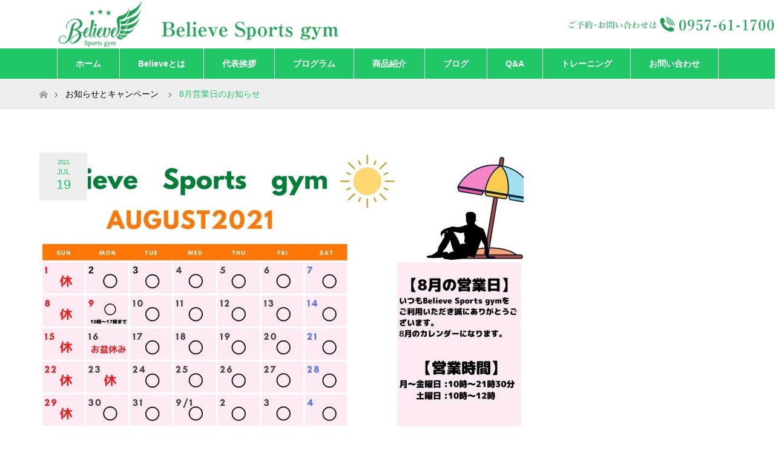

--- FILE ---
content_type: text/html; charset=UTF-8
request_url: https://believe-since-2019.com/news/notice-of-business-day/
body_size: 13302
content:
<!DOCTYPE html>
<html class="pc" lang="ja">
<head>
<meta charset="UTF-8">
<!--[if IE]><meta http-equiv="X-UA-Compatible" content="IE=edge"><![endif]-->
<meta name="viewport" content="width=device-width">
<title>8月営業日のお知らせ | BelieveSportsgym</title>
<meta name="description" content="梅雨も明け本格的に夏が始まりました！！今年の最高気温も４０℃を超えそうです・・・熱中症には十分気をつけましょう！喉が渇く前に水分補給を心がけて下さい！いい汗をかいて最高の夏を楽しみましょう！！&amp;nbsp;...">
<link rel="pingback" href="https://believe-since-2019.com/xmlrpc.php">
<meta name='robots' content='max-image-preview:large' />
<link rel='dns-prefetch' href='//webfonts.xserver.jp' />
<link rel="alternate" type="application/rss+xml" title="BelieveSportsgym &raquo; フィード" href="https://believe-since-2019.com/feed/" />
<link rel="alternate" type="application/rss+xml" title="BelieveSportsgym &raquo; コメントフィード" href="https://believe-since-2019.com/comments/feed/" />
<link rel="alternate" title="oEmbed (JSON)" type="application/json+oembed" href="https://believe-since-2019.com/wp-json/oembed/1.0/embed?url=https%3A%2F%2Fbelieve-since-2019.com%2Fnews%2Fnotice-of-business-day%2F" />
<link rel="alternate" title="oEmbed (XML)" type="text/xml+oembed" href="https://believe-since-2019.com/wp-json/oembed/1.0/embed?url=https%3A%2F%2Fbelieve-since-2019.com%2Fnews%2Fnotice-of-business-day%2F&#038;format=xml" />
<style id='wp-img-auto-sizes-contain-inline-css' type='text/css'>
img:is([sizes=auto i],[sizes^="auto," i]){contain-intrinsic-size:3000px 1500px}
/*# sourceURL=wp-img-auto-sizes-contain-inline-css */
</style>
<link rel='stylesheet' id='style-css' href='https://believe-since-2019.com/wp-content/themes/maxx_tcd043/style.css?ver=1.3' type='text/css' media='all' />
<style id='wp-emoji-styles-inline-css' type='text/css'>

	img.wp-smiley, img.emoji {
		display: inline !important;
		border: none !important;
		box-shadow: none !important;
		height: 1em !important;
		width: 1em !important;
		margin: 0 0.07em !important;
		vertical-align: -0.1em !important;
		background: none !important;
		padding: 0 !important;
	}
/*# sourceURL=wp-emoji-styles-inline-css */
</style>
<style id='wp-block-library-inline-css' type='text/css'>
:root{--wp-block-synced-color:#7a00df;--wp-block-synced-color--rgb:122,0,223;--wp-bound-block-color:var(--wp-block-synced-color);--wp-editor-canvas-background:#ddd;--wp-admin-theme-color:#007cba;--wp-admin-theme-color--rgb:0,124,186;--wp-admin-theme-color-darker-10:#006ba1;--wp-admin-theme-color-darker-10--rgb:0,107,160.5;--wp-admin-theme-color-darker-20:#005a87;--wp-admin-theme-color-darker-20--rgb:0,90,135;--wp-admin-border-width-focus:2px}@media (min-resolution:192dpi){:root{--wp-admin-border-width-focus:1.5px}}.wp-element-button{cursor:pointer}:root .has-very-light-gray-background-color{background-color:#eee}:root .has-very-dark-gray-background-color{background-color:#313131}:root .has-very-light-gray-color{color:#eee}:root .has-very-dark-gray-color{color:#313131}:root .has-vivid-green-cyan-to-vivid-cyan-blue-gradient-background{background:linear-gradient(135deg,#00d084,#0693e3)}:root .has-purple-crush-gradient-background{background:linear-gradient(135deg,#34e2e4,#4721fb 50%,#ab1dfe)}:root .has-hazy-dawn-gradient-background{background:linear-gradient(135deg,#faaca8,#dad0ec)}:root .has-subdued-olive-gradient-background{background:linear-gradient(135deg,#fafae1,#67a671)}:root .has-atomic-cream-gradient-background{background:linear-gradient(135deg,#fdd79a,#004a59)}:root .has-nightshade-gradient-background{background:linear-gradient(135deg,#330968,#31cdcf)}:root .has-midnight-gradient-background{background:linear-gradient(135deg,#020381,#2874fc)}:root{--wp--preset--font-size--normal:16px;--wp--preset--font-size--huge:42px}.has-regular-font-size{font-size:1em}.has-larger-font-size{font-size:2.625em}.has-normal-font-size{font-size:var(--wp--preset--font-size--normal)}.has-huge-font-size{font-size:var(--wp--preset--font-size--huge)}.has-text-align-center{text-align:center}.has-text-align-left{text-align:left}.has-text-align-right{text-align:right}.has-fit-text{white-space:nowrap!important}#end-resizable-editor-section{display:none}.aligncenter{clear:both}.items-justified-left{justify-content:flex-start}.items-justified-center{justify-content:center}.items-justified-right{justify-content:flex-end}.items-justified-space-between{justify-content:space-between}.screen-reader-text{border:0;clip-path:inset(50%);height:1px;margin:-1px;overflow:hidden;padding:0;position:absolute;width:1px;word-wrap:normal!important}.screen-reader-text:focus{background-color:#ddd;clip-path:none;color:#444;display:block;font-size:1em;height:auto;left:5px;line-height:normal;padding:15px 23px 14px;text-decoration:none;top:5px;width:auto;z-index:100000}html :where(.has-border-color){border-style:solid}html :where([style*=border-top-color]){border-top-style:solid}html :where([style*=border-right-color]){border-right-style:solid}html :where([style*=border-bottom-color]){border-bottom-style:solid}html :where([style*=border-left-color]){border-left-style:solid}html :where([style*=border-width]){border-style:solid}html :where([style*=border-top-width]){border-top-style:solid}html :where([style*=border-right-width]){border-right-style:solid}html :where([style*=border-bottom-width]){border-bottom-style:solid}html :where([style*=border-left-width]){border-left-style:solid}html :where(img[class*=wp-image-]){height:auto;max-width:100%}:where(figure){margin:0 0 1em}html :where(.is-position-sticky){--wp-admin--admin-bar--position-offset:var(--wp-admin--admin-bar--height,0px)}@media screen and (max-width:600px){html :where(.is-position-sticky){--wp-admin--admin-bar--position-offset:0px}}

/*# sourceURL=wp-block-library-inline-css */
</style><style id='global-styles-inline-css' type='text/css'>
:root{--wp--preset--aspect-ratio--square: 1;--wp--preset--aspect-ratio--4-3: 4/3;--wp--preset--aspect-ratio--3-4: 3/4;--wp--preset--aspect-ratio--3-2: 3/2;--wp--preset--aspect-ratio--2-3: 2/3;--wp--preset--aspect-ratio--16-9: 16/9;--wp--preset--aspect-ratio--9-16: 9/16;--wp--preset--color--black: #000000;--wp--preset--color--cyan-bluish-gray: #abb8c3;--wp--preset--color--white: #ffffff;--wp--preset--color--pale-pink: #f78da7;--wp--preset--color--vivid-red: #cf2e2e;--wp--preset--color--luminous-vivid-orange: #ff6900;--wp--preset--color--luminous-vivid-amber: #fcb900;--wp--preset--color--light-green-cyan: #7bdcb5;--wp--preset--color--vivid-green-cyan: #00d084;--wp--preset--color--pale-cyan-blue: #8ed1fc;--wp--preset--color--vivid-cyan-blue: #0693e3;--wp--preset--color--vivid-purple: #9b51e0;--wp--preset--gradient--vivid-cyan-blue-to-vivid-purple: linear-gradient(135deg,rgb(6,147,227) 0%,rgb(155,81,224) 100%);--wp--preset--gradient--light-green-cyan-to-vivid-green-cyan: linear-gradient(135deg,rgb(122,220,180) 0%,rgb(0,208,130) 100%);--wp--preset--gradient--luminous-vivid-amber-to-luminous-vivid-orange: linear-gradient(135deg,rgb(252,185,0) 0%,rgb(255,105,0) 100%);--wp--preset--gradient--luminous-vivid-orange-to-vivid-red: linear-gradient(135deg,rgb(255,105,0) 0%,rgb(207,46,46) 100%);--wp--preset--gradient--very-light-gray-to-cyan-bluish-gray: linear-gradient(135deg,rgb(238,238,238) 0%,rgb(169,184,195) 100%);--wp--preset--gradient--cool-to-warm-spectrum: linear-gradient(135deg,rgb(74,234,220) 0%,rgb(151,120,209) 20%,rgb(207,42,186) 40%,rgb(238,44,130) 60%,rgb(251,105,98) 80%,rgb(254,248,76) 100%);--wp--preset--gradient--blush-light-purple: linear-gradient(135deg,rgb(255,206,236) 0%,rgb(152,150,240) 100%);--wp--preset--gradient--blush-bordeaux: linear-gradient(135deg,rgb(254,205,165) 0%,rgb(254,45,45) 50%,rgb(107,0,62) 100%);--wp--preset--gradient--luminous-dusk: linear-gradient(135deg,rgb(255,203,112) 0%,rgb(199,81,192) 50%,rgb(65,88,208) 100%);--wp--preset--gradient--pale-ocean: linear-gradient(135deg,rgb(255,245,203) 0%,rgb(182,227,212) 50%,rgb(51,167,181) 100%);--wp--preset--gradient--electric-grass: linear-gradient(135deg,rgb(202,248,128) 0%,rgb(113,206,126) 100%);--wp--preset--gradient--midnight: linear-gradient(135deg,rgb(2,3,129) 0%,rgb(40,116,252) 100%);--wp--preset--font-size--small: 13px;--wp--preset--font-size--medium: 20px;--wp--preset--font-size--large: 36px;--wp--preset--font-size--x-large: 42px;--wp--preset--spacing--20: 0.44rem;--wp--preset--spacing--30: 0.67rem;--wp--preset--spacing--40: 1rem;--wp--preset--spacing--50: 1.5rem;--wp--preset--spacing--60: 2.25rem;--wp--preset--spacing--70: 3.38rem;--wp--preset--spacing--80: 5.06rem;--wp--preset--shadow--natural: 6px 6px 9px rgba(0, 0, 0, 0.2);--wp--preset--shadow--deep: 12px 12px 50px rgba(0, 0, 0, 0.4);--wp--preset--shadow--sharp: 6px 6px 0px rgba(0, 0, 0, 0.2);--wp--preset--shadow--outlined: 6px 6px 0px -3px rgb(255, 255, 255), 6px 6px rgb(0, 0, 0);--wp--preset--shadow--crisp: 6px 6px 0px rgb(0, 0, 0);}:where(.is-layout-flex){gap: 0.5em;}:where(.is-layout-grid){gap: 0.5em;}body .is-layout-flex{display: flex;}.is-layout-flex{flex-wrap: wrap;align-items: center;}.is-layout-flex > :is(*, div){margin: 0;}body .is-layout-grid{display: grid;}.is-layout-grid > :is(*, div){margin: 0;}:where(.wp-block-columns.is-layout-flex){gap: 2em;}:where(.wp-block-columns.is-layout-grid){gap: 2em;}:where(.wp-block-post-template.is-layout-flex){gap: 1.25em;}:where(.wp-block-post-template.is-layout-grid){gap: 1.25em;}.has-black-color{color: var(--wp--preset--color--black) !important;}.has-cyan-bluish-gray-color{color: var(--wp--preset--color--cyan-bluish-gray) !important;}.has-white-color{color: var(--wp--preset--color--white) !important;}.has-pale-pink-color{color: var(--wp--preset--color--pale-pink) !important;}.has-vivid-red-color{color: var(--wp--preset--color--vivid-red) !important;}.has-luminous-vivid-orange-color{color: var(--wp--preset--color--luminous-vivid-orange) !important;}.has-luminous-vivid-amber-color{color: var(--wp--preset--color--luminous-vivid-amber) !important;}.has-light-green-cyan-color{color: var(--wp--preset--color--light-green-cyan) !important;}.has-vivid-green-cyan-color{color: var(--wp--preset--color--vivid-green-cyan) !important;}.has-pale-cyan-blue-color{color: var(--wp--preset--color--pale-cyan-blue) !important;}.has-vivid-cyan-blue-color{color: var(--wp--preset--color--vivid-cyan-blue) !important;}.has-vivid-purple-color{color: var(--wp--preset--color--vivid-purple) !important;}.has-black-background-color{background-color: var(--wp--preset--color--black) !important;}.has-cyan-bluish-gray-background-color{background-color: var(--wp--preset--color--cyan-bluish-gray) !important;}.has-white-background-color{background-color: var(--wp--preset--color--white) !important;}.has-pale-pink-background-color{background-color: var(--wp--preset--color--pale-pink) !important;}.has-vivid-red-background-color{background-color: var(--wp--preset--color--vivid-red) !important;}.has-luminous-vivid-orange-background-color{background-color: var(--wp--preset--color--luminous-vivid-orange) !important;}.has-luminous-vivid-amber-background-color{background-color: var(--wp--preset--color--luminous-vivid-amber) !important;}.has-light-green-cyan-background-color{background-color: var(--wp--preset--color--light-green-cyan) !important;}.has-vivid-green-cyan-background-color{background-color: var(--wp--preset--color--vivid-green-cyan) !important;}.has-pale-cyan-blue-background-color{background-color: var(--wp--preset--color--pale-cyan-blue) !important;}.has-vivid-cyan-blue-background-color{background-color: var(--wp--preset--color--vivid-cyan-blue) !important;}.has-vivid-purple-background-color{background-color: var(--wp--preset--color--vivid-purple) !important;}.has-black-border-color{border-color: var(--wp--preset--color--black) !important;}.has-cyan-bluish-gray-border-color{border-color: var(--wp--preset--color--cyan-bluish-gray) !important;}.has-white-border-color{border-color: var(--wp--preset--color--white) !important;}.has-pale-pink-border-color{border-color: var(--wp--preset--color--pale-pink) !important;}.has-vivid-red-border-color{border-color: var(--wp--preset--color--vivid-red) !important;}.has-luminous-vivid-orange-border-color{border-color: var(--wp--preset--color--luminous-vivid-orange) !important;}.has-luminous-vivid-amber-border-color{border-color: var(--wp--preset--color--luminous-vivid-amber) !important;}.has-light-green-cyan-border-color{border-color: var(--wp--preset--color--light-green-cyan) !important;}.has-vivid-green-cyan-border-color{border-color: var(--wp--preset--color--vivid-green-cyan) !important;}.has-pale-cyan-blue-border-color{border-color: var(--wp--preset--color--pale-cyan-blue) !important;}.has-vivid-cyan-blue-border-color{border-color: var(--wp--preset--color--vivid-cyan-blue) !important;}.has-vivid-purple-border-color{border-color: var(--wp--preset--color--vivid-purple) !important;}.has-vivid-cyan-blue-to-vivid-purple-gradient-background{background: var(--wp--preset--gradient--vivid-cyan-blue-to-vivid-purple) !important;}.has-light-green-cyan-to-vivid-green-cyan-gradient-background{background: var(--wp--preset--gradient--light-green-cyan-to-vivid-green-cyan) !important;}.has-luminous-vivid-amber-to-luminous-vivid-orange-gradient-background{background: var(--wp--preset--gradient--luminous-vivid-amber-to-luminous-vivid-orange) !important;}.has-luminous-vivid-orange-to-vivid-red-gradient-background{background: var(--wp--preset--gradient--luminous-vivid-orange-to-vivid-red) !important;}.has-very-light-gray-to-cyan-bluish-gray-gradient-background{background: var(--wp--preset--gradient--very-light-gray-to-cyan-bluish-gray) !important;}.has-cool-to-warm-spectrum-gradient-background{background: var(--wp--preset--gradient--cool-to-warm-spectrum) !important;}.has-blush-light-purple-gradient-background{background: var(--wp--preset--gradient--blush-light-purple) !important;}.has-blush-bordeaux-gradient-background{background: var(--wp--preset--gradient--blush-bordeaux) !important;}.has-luminous-dusk-gradient-background{background: var(--wp--preset--gradient--luminous-dusk) !important;}.has-pale-ocean-gradient-background{background: var(--wp--preset--gradient--pale-ocean) !important;}.has-electric-grass-gradient-background{background: var(--wp--preset--gradient--electric-grass) !important;}.has-midnight-gradient-background{background: var(--wp--preset--gradient--midnight) !important;}.has-small-font-size{font-size: var(--wp--preset--font-size--small) !important;}.has-medium-font-size{font-size: var(--wp--preset--font-size--medium) !important;}.has-large-font-size{font-size: var(--wp--preset--font-size--large) !important;}.has-x-large-font-size{font-size: var(--wp--preset--font-size--x-large) !important;}
/*# sourceURL=global-styles-inline-css */
</style>

<style id='classic-theme-styles-inline-css' type='text/css'>
/*! This file is auto-generated */
.wp-block-button__link{color:#fff;background-color:#32373c;border-radius:9999px;box-shadow:none;text-decoration:none;padding:calc(.667em + 2px) calc(1.333em + 2px);font-size:1.125em}.wp-block-file__button{background:#32373c;color:#fff;text-decoration:none}
/*# sourceURL=/wp-includes/css/classic-themes.min.css */
</style>
<link rel='stylesheet' id='contact-form-7-css' href='https://believe-since-2019.com/wp-content/plugins/contact-form-7/includes/css/styles.css?ver=6.1' type='text/css' media='all' />
<link rel='stylesheet' id='tablepress-default-css' href='https://believe-since-2019.com/wp-content/plugins/tablepress/css/build/default.css?ver=3.1.3' type='text/css' media='all' />
<script type="text/javascript" src="https://believe-since-2019.com/wp-includes/js/jquery/jquery.min.js?ver=3.7.1" id="jquery-core-js"></script>
<script type="text/javascript" src="https://believe-since-2019.com/wp-includes/js/jquery/jquery-migrate.min.js?ver=3.4.1" id="jquery-migrate-js"></script>
<script type="text/javascript" src="//webfonts.xserver.jp/js/xserverv3.js?fadein=0&amp;ver=2.0.8" id="typesquare_std-js"></script>
<link rel="https://api.w.org/" href="https://believe-since-2019.com/wp-json/" /><link rel="canonical" href="https://believe-since-2019.com/news/notice-of-business-day/" />
<link rel='shortlink' href='https://believe-since-2019.com/?p=1413' />
<!-- Analytics by WP Statistics - https://wp-statistics.com -->

<link rel="stylesheet" href="https://believe-since-2019.com/wp-content/themes/maxx_tcd043/css/design-plus.css?ver=1.3">
<link rel="stylesheet" href="https://believe-since-2019.com/wp-content/themes/maxx_tcd043/css/sns-botton.css?ver=1.3">
<link rel="stylesheet" media="screen and (max-width:770px)" href="https://believe-since-2019.com/wp-content/themes/maxx_tcd043/css/responsive.css?ver=1.3">
<link rel="stylesheet" media="screen and (max-width:770px)" href="https://believe-since-2019.com/wp-content/themes/maxx_tcd043/css/footer-bar.css?ver=1.3">

<script src="https://believe-since-2019.com/wp-content/themes/maxx_tcd043/js/jquery.easing.1.3.js?ver=1.3"></script>
<script src="https://believe-since-2019.com/wp-content/themes/maxx_tcd043/js/jscript.js?ver=1.3"></script>
<script src="https://believe-since-2019.com/wp-content/themes/maxx_tcd043/js/footer-bar.js?ver=1.3"></script>
<script src="https://believe-since-2019.com/wp-content/themes/maxx_tcd043/js/comment.js?ver=1.3"></script>

<style type="text/css">
body, input, textarea { font-family: "Segoe UI", Verdana, "游ゴシック", YuGothic, "Hiragino Kaku Gothic ProN", Meiryo, sans-serif; }
.rich_font { font-weight:500; font-family: "Times New Roman" , "游明朝" , "Yu Mincho" , "游明朝体" , "YuMincho" , "ヒラギノ明朝 Pro W3" , "Hiragino Mincho Pro" , "HiraMinProN-W3" , "HGS明朝E" , "ＭＳ Ｐ明朝" , "MS PMincho" , serif; }

body { font-size:15px; }

.pc #header .logo { font-size:24px; }
.mobile #header .logo { font-size:18px; }
#footer_logo .logo { font-size:24px; }

#header_images .grid-item .image img, .index_box_list .image img, #index_blog_list li .image img, #post_list li .image img, #related_post li a.image img, .styled_post_list1 .image img, #program_list .program .image img, ul.banner_list1 li .image img, ul.banner_list2 li .image img, .footer_banner .image img, .header_image .image img {
-webkit-transform: scale(1);
-webkit-transition-property: opacity, scale, -webkit-transform;
-webkit-transition: 0.35s;
-moz-transform: scale(1);
-moz-transition-property: opacity, scale, -moz-transform;
-moz-transition: 0.35s;
-ms-transform: scale(1);
-ms-transition-property: opacity, scale, -ms-transform;
-ms-transition: 0.35s;
-o-transform: scale(1);
-o-transition-property: opacity, scale, -o-transform;
-o-transition: 0.35s;
transform: scale(1);
transition-property: opacity, scale, -webkit-transform;
transition: 0.35s;
-webkit-backface-visibility:hidden; backface-visibility:hidden;
}
#header_images .grid-item .image:hover img, .index_box_list .image:hover img, #index_blog_list li .image:hover img, #post_list li .image:hover img, #related_post li a.image:hover img, .styled_post_list1 .image:hover img, #program_list .program .image:hover img, ul.banner_list1 li .image:hover img, ul.banner_list2 li .image:hover img, .footer_banner .image:hover img, .header_image .image:hover img {
 -webkit-transform: scale(1.2); -moz-transform: scale(1.2); -ms-transform: scale(1.2); -o-transform: scale(1.2); transform: scale(1.2);
}
#header_images .grid-item .image:hover, .index_box_list .image:hover, #index_content2 .index_box_list .image:hover, #program_list .program .image:hover, ul.banner_list1 li .image:hover, ul.banner_list2 li .image:hover, .footer_banner .image:hover, .header_image .image:hover {
  background: #21C766;
}

#archive_headline { font-size:40px; }
#archive_desc { font-size:15px; }

.pc #post_title { font-size:40px; }
.post_content { font-size:15px; }

a:hover, #comment_header ul li a:hover, #header_logo .logo a:hover, #header_social_link li:hover:before, #footer_social_link li:hover:before, #bread_crumb li.home a:hover:before, #bread_crumb li a:hover, #bread_crumb li.last, #bread_crumb li.last a,
.pc #return_top a:hover:before, #footer_top a:hover, .footer_menu li:first-child a, .footer_menu li:only-child a, .side_headline, .color_headline,
#post_list a:hover .title, .styled_post_list1 .date, .program_header .program_category_subtitle
{ color:#21C766; }

.pc #header_bottom, .pc #global_menu ul ul a:hover, .pc #global_menu > ul > li.active > a, .pc #global_menu li.current-menu-item > a,
.next_page_link a:hover, .page_navi a:hover, .collapse_category_list li a:hover, .index_archive_link a:hover, .slick-arrow:hover, #header_logo_index .link:hover,
#previous_next_post a:hover, .page_navi span.current, .page_navi p.back a:hover, .mobile #global_menu li a:hover,
#wp-calendar td a:hover, #wp-calendar #prev a:hover, #wp-calendar #next a:hover, .widget_search #search-btn input:hover, .widget_search #searchsubmit:hover, .google_search #searchsubmit:hover, .footer_widget.google_search #searchsubmit:hover,
#submit_comment:hover, #comment_header ul li a:hover, #comment_header ul li.comment_switch_active a, #comment_header #comment_closed p, #post_pagination a:hover, #post_pagination p, #footer_bottom, .footer_banner .image:hover, .mobile .footer_menu a:hover, .mobile #footer_menu_bottom li a:hover,
.program_header .program_category_title, .page_content_header .headline , .page_map_info .button:hover
{ background-color:#21C766; }

.pc #header_top, .pc #global_menu ul ul a, .mobile #header, #footer_top, li.date2, #previous_next_post a, .page_navi a,
.collapse_category_list li a, .widget_search #search-btn input, .widget_search #searchsubmit, .google_search #searchsubmit, #post_pagination a,
#header_images .grid-item .image, #program_list li, .program_header, #program_list .program, ul.banner_list1 li, ul.banner_list2, #footer_banners, .mobile #related_post .headline, .mobile #comment_headline, .pc #global_menu > ul > li > a:hover
{ background-color:#FFFFFF; }

.pc #header_logo .logo a, #header_social_link li:before, .footer_headline, #footer_top, #footer_top a { color:#9EFFB8; }
#index_content2 .index_box_list .box3_text .image:before { color:#51E18D; }
#comment_textarea textarea:focus, #guest_info input:focus, #comment_header ul li a:hover, #comment_header ul li.comment_switch_active a, #comment_header #comment_closed p
{ border-color:#21C766; }

#comment_header ul li.comment_switch_active a:after, #comment_header #comment_closed p:after
{ border-color:#21C766 transparent transparent transparent; }

.pc .header_fix #header, .mobile .header_fix #header { opacity:0.8; }

.post_content a { color:#21C766; }


#site_loader_spinner { border:4px solid rgba(33,199,102,0.2); border-top-color:#21C766; }
li.category2 a { background:rgba(33,199,102,0.8); }

#return_top a { background:rgba(255,255,255,0.8); }
#return_top a:hover { background:rgba(255,255,255,0.9); }
.mobile #return_top.bottom a { background:rgba(255,255,255,1) !important; }
.collapse_category_list .children li a { background:rgba(255,255,255,0.8); }
.collapse_category_list .children li a:hover { background:#21C766; }

#footer_banner_1 .image .footer_banner_headline { font-size:24px; color:#FFFFFF; }
#footer_banner_1 .image:hover .footer_banner_headline { color:#FFFFFF; }
#footer_banner_1 .image:hover img { opacity:0.9; }
#footer_banner_2 .image .footer_banner_headline { font-size:24px; color:#FFFFFF; }
#footer_banner_2 .image:hover .footer_banner_headline { color:#FFFFFF; }
#footer_banner_2 .image:hover img { opacity:0.9; }
#footer_banner_3 .image .footer_banner_headline { font-size:24px; color:#FFFFFF; }
#footer_banner_3 .image:hover .footer_banner_headline { color:#FFFFFF; }
#footer_banner_3 .image:hover img { opacity:0.9; }

.pc .header_inner {
    width: 1450px;
}
.pc #logo_image img {
    width: 50%;
    height: 50%;
    margin: 0 auto;
}
.pc #logo_image img {
    float: left;
}
.pc #global_menu > ul > li > a {
    padding: 0 25px;
    font-weight: bold;
}
.pc #global_menu > ul > li {
    border-side :1px solid;
}

.pc #global_menu > ul > li > a:hover {
    background-color: #99f5bf;
}
.pc #index_content1 .box1 .headline {
    font-weight: bold;
}
.pc #index_content1 .box2 .headline {
    font-weight: bold;
}
#index_content1 .index_box_list .caption p {
    font-weight: bold;
}
#index_content2 .index_box_list .box3_text {
    background: #21c766;
}
#index_content2 .index_box_list .box3_text .caption p {
    font-weight: bold;
}
#index_blog_list li .date {
    color: #21c766;
    background: #eeeeee;
}
#return_top a {
    background: #eee;
}
.pc #header_logo .logo a, #header_social_link li:before, .footer_headline, #footer_top, #footer_top a {
    color: #000;
}
.mobile #return_top.bottom a {
    background: #ddd !important;
}


@media screen and (max-width: 500px){
.footer_banner .footer_banner_headline, .footer_banner .footer_banner_desc {
    padding: 0 50px;
}
#footer_banner_1 .image .footer_banner_headline{
   font-size: 18px;
  font-weight: bold;
}
#footer_banner_2 .image .footer_banner_headline{
 font-size: 18px;
font-weight: bold;
}
#footer_banner_3 .image .footer_banner_headline{
font-size: 18px;
}
#footer_logo img {
    width: 60%;
}
}
a.menu_button:before {
    color: #13161b;
}
#post_list li .date {
    color: #21c766;
    background: #eeeeee;
}
.page_navi p.back a {
    background: #21c766;
}

.pc #header_logo img {
    display: block;
    max-height: 100px;
}
#post_meta_top .date {
    color: #21c766;
    background: #eeeeee;
}
#recent_news .title {
    font-weight: bold;
}
#index_content1 .catchphrase .desc p{
font-weight: bold;
}
.pc #index_content2 .catchphrase .desc {
    font-weight: bold;
}
#footer_banner_1 .image .footer_banner_headline{
font-weight: bold;
}
.footer_banner .footer_banner_desc{
font-weight: bold;
}
#footer_banner_2 .image .footer_banner_headline{
font-weight: bold;
}
.footer_banner .footer_banner_desc {
font-weight: bold;
}
#footer_address{
font-weight: bold;
}
#footer_other {
font-weight: bold;
}
.pc #global_menu > ul > li {
    padding-left: 5px;
    margin-left: 5px;
    border-left: solid 1px #ffffff;
}
.pc #global_menu > ul > li:last-child {
    padding-right: 5px;
    margin-right: 5px;
    border-right: solid 1px #ffffff;
}
#recent_news ol {
    border: 3px solid #ddd;
    border-bottom: none;
}
#recent_news li {
    border-bottom: 2px solid #ddd;
    line-height: 160%;
    position: relative;
}
.page_navi a {
    background-color: #21c766;
}
#previous_next_post a {
    background-color: #21c766;
}

.pc #global_menu ul ul a{
	color:#333333;
}
.pc #global_menu ul ul .active a{
	#ffffff;
}
</style>


<style type="text/css"></style><link rel="icon" href="https://believe-since-2019.com/wp-content/uploads/2020/11/cropped-favicon-32x32.png" sizes="32x32" />
<link rel="icon" href="https://believe-since-2019.com/wp-content/uploads/2020/11/cropped-favicon-192x192.png" sizes="192x192" />
<link rel="apple-touch-icon" href="https://believe-since-2019.com/wp-content/uploads/2020/11/cropped-favicon-180x180.png" />
<meta name="msapplication-TileImage" content="https://believe-since-2019.com/wp-content/uploads/2020/11/cropped-favicon-270x270.png" />
		<style type="text/css" id="wp-custom-css">
			@media (max-width:769px){
	.footer_bnr{
		width: 340px;
    margin-top: 60px;
	}
	
}		</style>
			<link rel="shortcut icon" href="https://mens-lab.jp/wp-content/uploads/2020/07/LOGO-1.png">
</head>
<body id="body" class="wp-singular news-template-default single single-news postid-1413 wp-theme-maxx_tcd043">


 <div id="header">
  <div id="header_top">
   <div id="header_top_inner" class="header_inner">
    <div id="header_logo">
     <div id="logo_image">
 <h1 class="logo">
  <a href="https://believe-since-2019.com/" title="BelieveSportsgym" data-label="BelieveSportsgym"><img class="h_logo" src="https://believe-since-2019.com/wp-content/uploads/2019/09/LOGO_1-3_1.jpg?1768160758" alt="BelieveSportsgym" title="BelieveSportsgym" /></a>
 </h1>
</div>
    </div>
	   <div class="header_contact">
		   <img src="https://mens-lab.jp/wp-content/uploads/2020/07/contact.png" alt="095761700">
	   </div>

    
   </div>
  </div><!-- END #header_top -->

    <div id="header_bottom">
   <div id="header_bottom_inner" class="header_inner">
    <a href="#" class="menu_button"><span>menu</span></a>
    <div id="global_menu">
     <ul id="menu-menu-1" class="menu"><li id="menu-item-47" class="menu-item menu-item-type-post_type menu-item-object-page menu-item-home menu-item-47"><a href="https://believe-since-2019.com/">ホーム</a></li>
<li id="menu-item-49" class="menu-item menu-item-type-post_type menu-item-object-page menu-item-49"><a href="https://believe-since-2019.com/about/">Believeとは</a></li>
<li id="menu-item-159" class="menu-item menu-item-type-post_type menu-item-object-page menu-item-159"><a href="https://believe-since-2019.com/profile/">代表挨拶</a></li>
<li id="menu-item-227" class="menu-item menu-item-type-post_type menu-item-object-page menu-item-227"><a href="https://believe-since-2019.com/menu2/">プログラム</a></li>
<li id="menu-item-2158" class="menu-item menu-item-type-custom menu-item-object-custom menu-item-2158"><a href="https://believe.nosh.jp/">商品紹介</a></li>
<li id="menu-item-50" class="menu-item menu-item-type-post_type menu-item-object-page current_page_parent menu-item-50"><a href="https://believe-since-2019.com/blog/">ブログ</a></li>
<li id="menu-item-158" class="menu-item menu-item-type-post_type menu-item-object-page menu-item-158"><a href="https://believe-since-2019.com/qa/">Q&#038;A</a></li>
<li id="menu-item-1372" class="menu-item menu-item-type-custom menu-item-object-custom menu-item-has-children menu-item-1372"><a>トレーニング</a>
<ul class="sub-menu">
	<li id="menu-item-1373" class="menu-item menu-item-type-custom menu-item-object-custom menu-item-1373"><a href="https://peraichi.com/landing_pages/view/believekidsschool">キッズスクール</a></li>
	<li id="menu-item-1314" class="menu-item menu-item-type-custom menu-item-object-custom menu-item-1314"><a href="https://ballschule-landing-pages.hp.peraichi.com/">バルシューレスクール</a></li>
	<li id="menu-item-820" class="menu-item menu-item-type-custom menu-item-object-custom menu-item-820"><a href="https://peraichi.com/landing_pages/view/believe-pilates">ピラティス</a></li>
</ul>
</li>
<li id="menu-item-48" class="menu-item menu-item-type-post_type menu-item-object-page menu-item-48"><a href="https://believe-since-2019.com/contact/">お問い合わせ</a></li>
</ul>    </div>
   </div>
  </div><!-- END #header_bottom -->
  
 </div><!-- END #header -->

 <div id="main_contents" class="clearfix">


<div id="bread_crumb">

<ul class="clearfix">
 <li itemscope="itemscope" itemtype="http://data-vocabulary.org/Breadcrumb" class="home"><a itemprop="url" href="https://believe-since-2019.com/"><span itemprop="title" >ホーム</span></a></li>

 <li itemscope="itemscope" itemtype="http://data-vocabulary.org/Breadcrumb"><a itemprop="url" href="https://believe-since-2019.com/news/"><span itemprop="title" >お知らせとキャンペーン</span></a></li>
 <li class="last">8月営業日のお知らせ</li>

</ul>
</div>

<div id="main_col" class="clearfix">

<div id="left_col">

 
 <div id="article" class="has_post_thumbnail">

    <div id="post_image">
   <img width="800" height="485" src="https://believe-since-2019.com/wp-content/uploads/2021/07/8月カレンダー-800x485.jpg" class="attachment-size5 size-size5 wp-post-image" alt="" decoding="async" fetchpriority="high" srcset="https://believe-since-2019.com/wp-content/uploads/2021/07/8月カレンダー-800x485.jpg 800w, https://believe-since-2019.com/wp-content/uploads/2021/07/8月カレンダー-456x276.jpg 456w" sizes="(max-width: 800px) 100vw, 800px" />  </div>
  
    <ul id="post_meta_top" class="clearfix">
   <li class="date date2"><time class="entry-date updated" datetime="2021-07-21T21:41:32+09:00"><span class="entry-date-year">2021</span><span class="entry-date-month">Jul</span><span class="entry-date-day">19</span></time></li>
  </ul>
  
  <h2 id="post_title" class="rich_font color_headline">8月営業日のお知らせ</h2>

  
  <div class="post_content clearfix">
   <p>梅雨も明け本格的に夏が始まりました！！</p>
<p>今年の最高気温も４０℃を超えそうです・・・<br />
熱中症には十分気をつけましょう！<br />
喉が渇く前に水分補給を心がけて下さい！</p>
<p>いい汗をかいて最高の夏を楽しみましょう！！</p>
<p>&nbsp;</p>
<p>8月のお休みは少し変則的になっております。</p>
<p>毎週土曜日の午後<br />
9日（月）17時～21時30分　　※10時～17時まで営業<br />
16日（月）お盆休み<br />
23日（月）休み</p>
<p>となっております。</p>
<p>&nbsp;</p>
<p>&nbsp;</p>
<p><img decoding="async" class="aligncenter size-large wp-image-1414" src="http://believe-since-2019.com/wp-content/uploads/2021/07/8月カレンダー-1024x576.jpg" alt="" width="1024" height="576" srcset="https://believe-since-2019.com/wp-content/uploads/2021/07/8月カレンダー-1024x576.jpg 1024w, https://believe-since-2019.com/wp-content/uploads/2021/07/8月カレンダー-300x169.jpg 300w, https://believe-since-2019.com/wp-content/uploads/2021/07/8月カレンダー-768x432.jpg 768w, https://believe-since-2019.com/wp-content/uploads/2021/07/8月カレンダー-1536x864.jpg 1536w, https://believe-since-2019.com/wp-content/uploads/2021/07/8月カレンダー.jpg 1920w" sizes="(max-width: 1024px) 100vw, 1024px" /></p>
     </div>

    <div class="single_share clearfix" id="single_share_bottom">
   <div class="share-type1 share-btm">
 
	<div class="sns mt10 mb45">
		<ul class="type1 clearfix">
			<li class="twitter">
				<a href="http://twitter.com/share?text=8%E6%9C%88%E5%96%B6%E6%A5%AD%E6%97%A5%E3%81%AE%E3%81%8A%E7%9F%A5%E3%82%89%E3%81%9B&url=https%3A%2F%2Fbelieve-since-2019.com%2Fnews%2Fnotice-of-business-day%2F&via=&tw_p=tweetbutton&related=" onclick="javascript:window.open(this.href, '', 'menubar=no,toolbar=no,resizable=yes,scrollbars=yes,height=400,width=600');return false;"><i class="icon-twitter"></i><span class="ttl">Tweet</span><span class="share-count"></span></a>
			</li>
			<li class="facebook">
				<a href="//www.facebook.com/sharer/sharer.php?u=https://believe-since-2019.com/news/notice-of-business-day/&amp;t=8%E6%9C%88%E5%96%B6%E6%A5%AD%E6%97%A5%E3%81%AE%E3%81%8A%E7%9F%A5%E3%82%89%E3%81%9B" class="facebook-btn-icon-link" target="blank" rel="nofollow"><i class="icon-facebook"></i><span class="ttl">Share</span><span class="share-count"></span></a>
			</li>
			<li class="googleplus">
				<a href="https://plus.google.com/share?url=https%3A%2F%2Fbelieve-since-2019.com%2Fnews%2Fnotice-of-business-day%2F" onclick="javascript:window.open(this.href, '', 'menubar=no,toolbar=no,resizable=yes,scrollbars=yes,height=600,width=500');return false;"><i class="icon-google-plus"></i><span class="ttl">+1</span><span class="share-count"></span></a>
			</li>
			<li class="hatebu">
				<a href="http://b.hatena.ne.jp/add?mode=confirm&url=https%3A%2F%2Fbelieve-since-2019.com%2Fnews%2Fnotice-of-business-day%2F" onclick="javascript:window.open(this.href, '', 'menubar=no,toolbar=no,resizable=yes,scrollbars=yes,height=400,width=510');return false;" ><i class="icon-hatebu"></i><span class="ttl">Hatena</span><span class="share-count"></span></a>
			</li>
			<li class="pocket">
				<a href="http://getpocket.com/edit?url=https%3A%2F%2Fbelieve-since-2019.com%2Fnews%2Fnotice-of-business-day%2F&title=8%E6%9C%88%E5%96%B6%E6%A5%AD%E6%97%A5%E3%81%AE%E3%81%8A%E7%9F%A5%E3%82%89%E3%81%9B" target="blank"><i class="icon-pocket"></i><span class="ttl">Pocket</span><span class="share-count"></span></a>
			</li>
			<li class="rss">
				<a href="https://believe-since-2019.com/feed/" target="blank"><i class="icon-rss"></i><span class="ttl">RSS</span></a>
			</li>
			<li class="feedly">
				<a href="http://feedly.com/index.html#subscription%2Ffeed%2Fhttps://believe-since-2019.com/feed/" target="blank"><i class="icon-feedly"></i><span class="ttl">feedly</span><span class="share-count"></span></a>
			</li>
			<li class="pinterest">
				<a rel="nofollow" target="_blank" href="https://www.pinterest.com/pin/create/button/?url=https%3A%2F%2Fbelieve-since-2019.com%2Fnews%2Fnotice-of-business-day%2F&media=https://believe-since-2019.com/wp-content/uploads/2021/07/8月カレンダー.jpg&description=8%E6%9C%88%E5%96%B6%E6%A5%AD%E6%97%A5%E3%81%AE%E3%81%8A%E7%9F%A5%E3%82%89%E3%81%9B"><i class="icon-pinterest"></i><span class="ttl">Pin&nbsp;it</span></a>
			</li>
		</ul>
	</div>
</div>
  </div>
  
    <div id="previous_next_post" class="clearfix">
   <div class='prev_post'><a href='https://believe-since-2019.com/news/7%e6%9c%88%e3%81%ae%e5%96%b6%e6%a5%ad%e6%97%a5/' title='7月の営業日のお知らせ'' data-mobile-title='前の記事'><span class='title'>7月の営業日のお知らせ</span></a></div>
<div class='next_post'><a href='https://believe-since-2019.com/news/kids-school-muryoutaikenn/' title='キッズスクール無料体験のお知らせ' data-mobile-title='次の記事'><span class='title'>キッズスクール無料体験のお知らせ</span></a></div>
  </div>
  
 </div><!-- END #article -->

 
  <div id="recent_news">
  <h3 class="headline color_headline"><span>最近のお知らせ</span></h3>
  <ol class="clearfix">
      <li class="clearfix">
    <p class="date">2025.12.01</p>    <h3 class="title"><a href="https://believe-since-2019.com/news/december/">12月の営業日</a></h3>
   </li>
      <li class="clearfix">
    <p class="date">2025.11.26</p>    <h3 class="title"><a href="https://believe-since-2019.com/news/%e5%86%ac%e3%81%ae%e5%a4%a7%e9%81%8b%e5%8b%95%e4%bc%9a%e3%80%90%e5%8f%97%e4%bb%98%e9%96%8b%e5%a7%8b%e3%80%91/">冬の大運動会【受付開始】</a></h3>
   </li>
      <li class="clearfix">
    <p class="date">2025.11.05</p>    <h3 class="title"><a href="https://believe-since-2019.com/news/sports/">スポーツで地域を盛り上げたい</a></h3>
   </li>
      <li class="clearfix">
    <p class="date">2025.11.01</p>    <h3 class="title"><a href="https://believe-since-2019.com/news/november/">11月の営業日</a></h3>
   </li>
      <li class="clearfix">
    <p class="date">2025.09.30</p>    <h3 class="title"><a href="https://believe-since-2019.com/news/%e3%83%94%e3%83%a9%e3%83%86%e3%82%a3%e3%82%b9%e3%80%90tomorrow%e3%80%91%e5%8f%97%e4%bb%98%e4%b8%ad/">ピラティス【TOMORROW】受付中</a></h3>
   </li>
     </ol>
 </div>
 
</div><!-- END #left_col -->


 

</div><!-- END #main_col -->


 </div><!-- END #main_contents -->

 <div id="footer_banners">
  <div id="footer_banners_inner">
<div id="footer_banner_1" class="footer_banner"><a class="image" href="http://believe-since-2019.com/about/"><img src="https://believe-since-2019.com/wp-content/uploads/2019/09/foot1-1.jpg" alt="" /><div class="caption"><div class="footer_banner_headline">Believeとは</div><div class="footer_banner_desc"><p>「信じる」という気持ちを常に持ち、頑張る方や地域貢献を理念としています。</p>
</div></div></a></div>
<div id="footer_banner_2" class="footer_banner"><a class="image" href="http://believe-since-2019.com/menu2"><img src="https://believe-since-2019.com/wp-content/uploads/2019/09/foot2-1.jpg" alt="" /><div class="caption"><div class="footer_banner_headline">プログラム</div><div class="footer_banner_desc"><p>ALL60分の完全予約制・マンツーマン形式であなたに合わせたパーソナルトレーニングメニューを考えプランニング</p>
</div></div></a></div>

  </div><!-- END #footer_banner_inner -->
 </div><!-- END #footer_banner -->

 <div id="return_top">
  <a href="#body"><span>PAGE TOP</span></a>
 </div><!-- END #return_top -->

 <div id="footer_top">
  <div id="footer_top_inner">

         	<!-- フッターバナー -->
	<a href="https://www.jpnsport.go.jp/sinko/" target="_blank">
		<img src="http://believe-since-2019.com/wp-content/uploads/2025/06/hp_banner_yoko.png" alt="スポーツくじ" class="footer_bnr">
	</a>
   <!-- footer logo -->
   <div id="footer_logo">
    <div class="logo_area">
 <p class="logo"><a href="https://believe-since-2019.com/" title="BelieveSportsgym"><img class="f_logo" src="https://believe-since-2019.com/wp-content/uploads/2019/09/LOGO-1.png?1768160758" alt="BelieveSportsgym" title="BelieveSportsgym" /></a></p>
</div>
   </div>

      <p id="footer_address">
    <span class="mr10">BelieveSportsgym</span>    長崎県島原市片町569番地1        <span class="ml10">0957-61-1700</span>   </p>
	  
	 
   	  
	  		  <p id="footer_other">
			  <span class="ml10">平日　10:00～21:30まで      
土曜日10:00～12:00まで      
※祝日も営業しております。
土曜日午後、日曜日はお休みをいただいております。</span>	
		  </p>
	  
   
  </div><!-- END #footer_top_inner -->
 </div><!-- END #footer_top -->

 <div id="footer_bottom">
  <div id="footer_bottom_inner" class="clearfix">

   <p id="copyright">Copyright &copy;&nbsp; <a href="https://believe-since-2019.com/">BelieveSportsgym</a></p>

  </div><!-- END #footer_bottom_inner -->
 </div><!-- END #footer_bottom -->



<script>

jQuery(document).ready(function($){
      
    if ($('.animation_element').size()) {
      $(window).on('load scroll resize', function(){
        $('.animation_element:not(.active)').each(function(){
          var setThis = $(this);
          var elmTop = setThis.offset().top;
          var elmHeight = setThis.height();
          var scrTop = $(window).scrollTop();
          var winHeight = $(window).height();
          if (scrTop > elmTop - winHeight){
            setThis.addClass('active');
          }
        });
      }).trigger('resize');
    }
  
});
</script>

<!-- facebook share button code -->
<div id="fb-root"></div>
<script>
(function(d, s, id) {
  var js, fjs = d.getElementsByTagName(s)[0];
  if (d.getElementById(id)) return;
  js = d.createElement(s); js.id = id;
  js.src = "//connect.facebook.net/ja_JP/sdk.js#xfbml=1&version=v2.5";
  fjs.parentNode.insertBefore(js, fjs);
}(document, 'script', 'facebook-jssdk'));
</script>

<script type="speculationrules">
{"prefetch":[{"source":"document","where":{"and":[{"href_matches":"/*"},{"not":{"href_matches":["/wp-*.php","/wp-admin/*","/wp-content/uploads/*","/wp-content/*","/wp-content/plugins/*","/wp-content/themes/maxx_tcd043/*","/*\\?(.+)"]}},{"not":{"selector_matches":"a[rel~=\"nofollow\"]"}},{"not":{"selector_matches":".no-prefetch, .no-prefetch a"}}]},"eagerness":"conservative"}]}
</script>
<script type="text/javascript" src="https://believe-since-2019.com/wp-includes/js/comment-reply.min.js?ver=6.9" id="comment-reply-js" async="async" data-wp-strategy="async" fetchpriority="low"></script>
<script type="text/javascript" src="https://believe-since-2019.com/wp-includes/js/dist/hooks.min.js?ver=dd5603f07f9220ed27f1" id="wp-hooks-js"></script>
<script type="text/javascript" src="https://believe-since-2019.com/wp-includes/js/dist/i18n.min.js?ver=c26c3dc7bed366793375" id="wp-i18n-js"></script>
<script type="text/javascript" id="wp-i18n-js-after">
/* <![CDATA[ */
wp.i18n.setLocaleData( { 'text direction\u0004ltr': [ 'ltr' ] } );
//# sourceURL=wp-i18n-js-after
/* ]]> */
</script>
<script type="text/javascript" src="https://believe-since-2019.com/wp-content/plugins/contact-form-7/includes/swv/js/index.js?ver=6.1" id="swv-js"></script>
<script type="text/javascript" id="contact-form-7-js-translations">
/* <![CDATA[ */
( function( domain, translations ) {
	var localeData = translations.locale_data[ domain ] || translations.locale_data.messages;
	localeData[""].domain = domain;
	wp.i18n.setLocaleData( localeData, domain );
} )( "contact-form-7", {"translation-revision-date":"2025-06-27 09:47:49+0000","generator":"GlotPress\/4.0.1","domain":"messages","locale_data":{"messages":{"":{"domain":"messages","plural-forms":"nplurals=1; plural=0;","lang":"ja_JP"},"This contact form is placed in the wrong place.":["\u3053\u306e\u30b3\u30f3\u30bf\u30af\u30c8\u30d5\u30a9\u30fc\u30e0\u306f\u9593\u9055\u3063\u305f\u4f4d\u7f6e\u306b\u7f6e\u304b\u308c\u3066\u3044\u307e\u3059\u3002"],"Error:":["\u30a8\u30e9\u30fc:"]}},"comment":{"reference":"includes\/js\/index.js"}} );
//# sourceURL=contact-form-7-js-translations
/* ]]> */
</script>
<script type="text/javascript" id="contact-form-7-js-before">
/* <![CDATA[ */
var wpcf7 = {
    "api": {
        "root": "https:\/\/believe-since-2019.com\/wp-json\/",
        "namespace": "contact-form-7\/v1"
    }
};
//# sourceURL=contact-form-7-js-before
/* ]]> */
</script>
<script type="text/javascript" src="https://believe-since-2019.com/wp-content/plugins/contact-form-7/includes/js/index.js?ver=6.1" id="contact-form-7-js"></script>
<script id="wp-emoji-settings" type="application/json">
{"baseUrl":"https://s.w.org/images/core/emoji/17.0.2/72x72/","ext":".png","svgUrl":"https://s.w.org/images/core/emoji/17.0.2/svg/","svgExt":".svg","source":{"concatemoji":"https://believe-since-2019.com/wp-includes/js/wp-emoji-release.min.js?ver=6.9"}}
</script>
<script type="module">
/* <![CDATA[ */
/*! This file is auto-generated */
const a=JSON.parse(document.getElementById("wp-emoji-settings").textContent),o=(window._wpemojiSettings=a,"wpEmojiSettingsSupports"),s=["flag","emoji"];function i(e){try{var t={supportTests:e,timestamp:(new Date).valueOf()};sessionStorage.setItem(o,JSON.stringify(t))}catch(e){}}function c(e,t,n){e.clearRect(0,0,e.canvas.width,e.canvas.height),e.fillText(t,0,0);t=new Uint32Array(e.getImageData(0,0,e.canvas.width,e.canvas.height).data);e.clearRect(0,0,e.canvas.width,e.canvas.height),e.fillText(n,0,0);const a=new Uint32Array(e.getImageData(0,0,e.canvas.width,e.canvas.height).data);return t.every((e,t)=>e===a[t])}function p(e,t){e.clearRect(0,0,e.canvas.width,e.canvas.height),e.fillText(t,0,0);var n=e.getImageData(16,16,1,1);for(let e=0;e<n.data.length;e++)if(0!==n.data[e])return!1;return!0}function u(e,t,n,a){switch(t){case"flag":return n(e,"\ud83c\udff3\ufe0f\u200d\u26a7\ufe0f","\ud83c\udff3\ufe0f\u200b\u26a7\ufe0f")?!1:!n(e,"\ud83c\udde8\ud83c\uddf6","\ud83c\udde8\u200b\ud83c\uddf6")&&!n(e,"\ud83c\udff4\udb40\udc67\udb40\udc62\udb40\udc65\udb40\udc6e\udb40\udc67\udb40\udc7f","\ud83c\udff4\u200b\udb40\udc67\u200b\udb40\udc62\u200b\udb40\udc65\u200b\udb40\udc6e\u200b\udb40\udc67\u200b\udb40\udc7f");case"emoji":return!a(e,"\ud83e\u1fac8")}return!1}function f(e,t,n,a){let r;const o=(r="undefined"!=typeof WorkerGlobalScope&&self instanceof WorkerGlobalScope?new OffscreenCanvas(300,150):document.createElement("canvas")).getContext("2d",{willReadFrequently:!0}),s=(o.textBaseline="top",o.font="600 32px Arial",{});return e.forEach(e=>{s[e]=t(o,e,n,a)}),s}function r(e){var t=document.createElement("script");t.src=e,t.defer=!0,document.head.appendChild(t)}a.supports={everything:!0,everythingExceptFlag:!0},new Promise(t=>{let n=function(){try{var e=JSON.parse(sessionStorage.getItem(o));if("object"==typeof e&&"number"==typeof e.timestamp&&(new Date).valueOf()<e.timestamp+604800&&"object"==typeof e.supportTests)return e.supportTests}catch(e){}return null}();if(!n){if("undefined"!=typeof Worker&&"undefined"!=typeof OffscreenCanvas&&"undefined"!=typeof URL&&URL.createObjectURL&&"undefined"!=typeof Blob)try{var e="postMessage("+f.toString()+"("+[JSON.stringify(s),u.toString(),c.toString(),p.toString()].join(",")+"));",a=new Blob([e],{type:"text/javascript"});const r=new Worker(URL.createObjectURL(a),{name:"wpTestEmojiSupports"});return void(r.onmessage=e=>{i(n=e.data),r.terminate(),t(n)})}catch(e){}i(n=f(s,u,c,p))}t(n)}).then(e=>{for(const n in e)a.supports[n]=e[n],a.supports.everything=a.supports.everything&&a.supports[n],"flag"!==n&&(a.supports.everythingExceptFlag=a.supports.everythingExceptFlag&&a.supports[n]);var t;a.supports.everythingExceptFlag=a.supports.everythingExceptFlag&&!a.supports.flag,a.supports.everything||((t=a.source||{}).concatemoji?r(t.concatemoji):t.wpemoji&&t.twemoji&&(r(t.twemoji),r(t.wpemoji)))});
//# sourceURL=https://believe-since-2019.com/wp-includes/js/wp-emoji-loader.min.js
/* ]]> */
</script>
</body>
</html>
